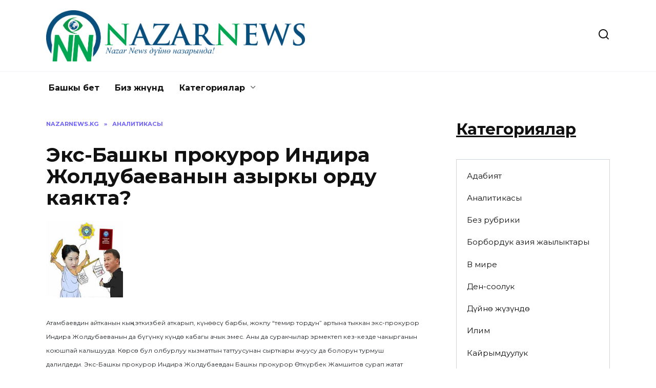

--- FILE ---
content_type: text/html; charset=UTF-8
request_url: https://nazarnews.kg/posts/eks-bashky-prokuror-indira-zholdubaevanyn-azyrky-ordu-kaiakta
body_size: 11826
content:
<!doctype html>
<html lang="ru-RU">
<head>
	<meta charset="UTF-8">
	<meta name="viewport" content="width=device-width, initial-scale=1">

	<meta name='robots' content='index, follow, max-image-preview:large, max-snippet:-1, max-video-preview:-1' />

	<!-- This site is optimized with the Yoast SEO plugin v26.4 - https://yoast.com/wordpress/plugins/seo/ -->
	<title>Экс-Башкы прокурор Индира Жолдубаеванын азыркы орду каякта? - Назар Новости</title>
	<meta name="description" content="NazarNews дүйнө назарында!" />
	<link rel="canonical" href="https://nazarnews.kg/posts/eks-bashky-prokuror-indira-zholdubaevanyn-azyrky-ordu-kaiakta" />
	<meta property="og:locale" content="ru_RU" />
	<meta property="og:type" content="article" />
	<meta property="og:title" content="Экс-Башкы прокурор Индира Жолдубаеванын азыркы орду каякта? - Назар Новости" />
	<meta property="og:description" content="NazarNews дүйнө назарында!" />
	<meta property="og:url" content="https://nazarnews.kg/posts/eks-bashky-prokuror-indira-zholdubaevanyn-azyrky-ordu-kaiakta" />
	<meta property="og:site_name" content="Назар Новости" />
	<meta property="article:published_time" content="2022-06-06T14:21:08+00:00" />
	<meta property="og:image" content="https://nazarnews.kg/wp-content/uploads/2022/06/NazarNews_269045891959893273396385463305378628517.jpg" />
	<meta property="og:image:width" content="250" />
	<meta property="og:image:height" content="250" />
	<meta property="og:image:type" content="image/jpeg" />
	<meta name="author" content="Admin" />
	<meta name="twitter:card" content="summary_large_image" />
	<meta name="twitter:label1" content="Написано автором" />
	<meta name="twitter:data1" content="Admin" />
	<script type="application/ld+json" class="yoast-schema-graph">{"@context":"https://schema.org","@graph":[{"@type":"WebPage","@id":"https://nazarnews.kg/posts/eks-bashky-prokuror-indira-zholdubaevanyn-azyrky-ordu-kaiakta","url":"https://nazarnews.kg/posts/eks-bashky-prokuror-indira-zholdubaevanyn-azyrky-ordu-kaiakta","name":"Экс-Башкы прокурор Индира Жолдубаеванын азыркы орду каякта? - Назар Новости","isPartOf":{"@id":"https://nazarnews.kg/#website"},"primaryImageOfPage":{"@id":"https://nazarnews.kg/posts/eks-bashky-prokuror-indira-zholdubaevanyn-azyrky-ordu-kaiakta#primaryimage"},"image":{"@id":"https://nazarnews.kg/posts/eks-bashky-prokuror-indira-zholdubaevanyn-azyrky-ordu-kaiakta#primaryimage"},"thumbnailUrl":"https://nazarnews.kg/wp-content/uploads/2022/06/NazarNews_269045891959893273396385463305378628517.jpg","datePublished":"2022-06-06T14:21:08+00:00","author":{"@id":"https://nazarnews.kg/#/schema/person/b03e76f1f5e05ef8276091c938225391"},"description":"NazarNews дүйнө назарында!","breadcrumb":{"@id":"https://nazarnews.kg/posts/eks-bashky-prokuror-indira-zholdubaevanyn-azyrky-ordu-kaiakta#breadcrumb"},"inLanguage":"ru-RU","potentialAction":[{"@type":"ReadAction","target":["https://nazarnews.kg/posts/eks-bashky-prokuror-indira-zholdubaevanyn-azyrky-ordu-kaiakta"]}]},{"@type":"ImageObject","inLanguage":"ru-RU","@id":"https://nazarnews.kg/posts/eks-bashky-prokuror-indira-zholdubaevanyn-azyrky-ordu-kaiakta#primaryimage","url":"https://nazarnews.kg/wp-content/uploads/2022/06/NazarNews_269045891959893273396385463305378628517.jpg","contentUrl":"https://nazarnews.kg/wp-content/uploads/2022/06/NazarNews_269045891959893273396385463305378628517.jpg","width":250,"height":250},{"@type":"BreadcrumbList","@id":"https://nazarnews.kg/posts/eks-bashky-prokuror-indira-zholdubaevanyn-azyrky-ordu-kaiakta#breadcrumb","itemListElement":[{"@type":"ListItem","position":1,"name":"nazarnews.kg","item":"https://nazarnews.kg/"},{"@type":"ListItem","position":2,"name":"Аналитикасы","item":"https://nazarnews.kg/posts/category/analitikasy"},{"@type":"ListItem","position":3,"name":"Экс-Башкы прокурор Индира Жолдубаеванын азыркы орду каякта?"}]},{"@type":"WebSite","@id":"https://nazarnews.kg/#website","url":"https://nazarnews.kg/","name":"Назар Новости","description":"","potentialAction":[{"@type":"SearchAction","target":{"@type":"EntryPoint","urlTemplate":"https://nazarnews.kg/?s={search_term_string}"},"query-input":{"@type":"PropertyValueSpecification","valueRequired":true,"valueName":"search_term_string"}}],"inLanguage":"ru-RU"},{"@type":"Person","@id":"https://nazarnews.kg/#/schema/person/b03e76f1f5e05ef8276091c938225391","name":"Admin","sameAs":["https://nazarnews.kg"]}]}</script>
	<!-- / Yoast SEO plugin. -->


<link rel='dns-prefetch' href='//fonts.googleapis.com' />
<link rel="alternate" title="oEmbed (JSON)" type="application/json+oembed" href="https://nazarnews.kg/wp-json/oembed/1.0/embed?url=https%3A%2F%2Fnazarnews.kg%2Fposts%2Feks-bashky-prokuror-indira-zholdubaevanyn-azyrky-ordu-kaiakta" />
<link rel="alternate" title="oEmbed (XML)" type="text/xml+oembed" href="https://nazarnews.kg/wp-json/oembed/1.0/embed?url=https%3A%2F%2Fnazarnews.kg%2Fposts%2Feks-bashky-prokuror-indira-zholdubaevanyn-azyrky-ordu-kaiakta&#038;format=xml" />
<style id='wp-img-auto-sizes-contain-inline-css' type='text/css'>
img:is([sizes=auto i],[sizes^="auto," i]){contain-intrinsic-size:3000px 1500px}
/*# sourceURL=wp-img-auto-sizes-contain-inline-css */
</style>
<style id='wp-emoji-styles-inline-css' type='text/css'>

	img.wp-smiley, img.emoji {
		display: inline !important;
		border: none !important;
		box-shadow: none !important;
		height: 1em !important;
		width: 1em !important;
		margin: 0 0.07em !important;
		vertical-align: -0.1em !important;
		background: none !important;
		padding: 0 !important;
	}
/*# sourceURL=wp-emoji-styles-inline-css */
</style>
<style id='wp-block-library-inline-css' type='text/css'>
:root{--wp-block-synced-color:#7a00df;--wp-block-synced-color--rgb:122,0,223;--wp-bound-block-color:var(--wp-block-synced-color);--wp-editor-canvas-background:#ddd;--wp-admin-theme-color:#007cba;--wp-admin-theme-color--rgb:0,124,186;--wp-admin-theme-color-darker-10:#006ba1;--wp-admin-theme-color-darker-10--rgb:0,107,160.5;--wp-admin-theme-color-darker-20:#005a87;--wp-admin-theme-color-darker-20--rgb:0,90,135;--wp-admin-border-width-focus:2px}@media (min-resolution:192dpi){:root{--wp-admin-border-width-focus:1.5px}}.wp-element-button{cursor:pointer}:root .has-very-light-gray-background-color{background-color:#eee}:root .has-very-dark-gray-background-color{background-color:#313131}:root .has-very-light-gray-color{color:#eee}:root .has-very-dark-gray-color{color:#313131}:root .has-vivid-green-cyan-to-vivid-cyan-blue-gradient-background{background:linear-gradient(135deg,#00d084,#0693e3)}:root .has-purple-crush-gradient-background{background:linear-gradient(135deg,#34e2e4,#4721fb 50%,#ab1dfe)}:root .has-hazy-dawn-gradient-background{background:linear-gradient(135deg,#faaca8,#dad0ec)}:root .has-subdued-olive-gradient-background{background:linear-gradient(135deg,#fafae1,#67a671)}:root .has-atomic-cream-gradient-background{background:linear-gradient(135deg,#fdd79a,#004a59)}:root .has-nightshade-gradient-background{background:linear-gradient(135deg,#330968,#31cdcf)}:root .has-midnight-gradient-background{background:linear-gradient(135deg,#020381,#2874fc)}:root{--wp--preset--font-size--normal:16px;--wp--preset--font-size--huge:42px}.has-regular-font-size{font-size:1em}.has-larger-font-size{font-size:2.625em}.has-normal-font-size{font-size:var(--wp--preset--font-size--normal)}.has-huge-font-size{font-size:var(--wp--preset--font-size--huge)}.has-text-align-center{text-align:center}.has-text-align-left{text-align:left}.has-text-align-right{text-align:right}.has-fit-text{white-space:nowrap!important}#end-resizable-editor-section{display:none}.aligncenter{clear:both}.items-justified-left{justify-content:flex-start}.items-justified-center{justify-content:center}.items-justified-right{justify-content:flex-end}.items-justified-space-between{justify-content:space-between}.screen-reader-text{border:0;clip-path:inset(50%);height:1px;margin:-1px;overflow:hidden;padding:0;position:absolute;width:1px;word-wrap:normal!important}.screen-reader-text:focus{background-color:#ddd;clip-path:none;color:#444;display:block;font-size:1em;height:auto;left:5px;line-height:normal;padding:15px 23px 14px;text-decoration:none;top:5px;width:auto;z-index:100000}html :where(.has-border-color){border-style:solid}html :where([style*=border-top-color]){border-top-style:solid}html :where([style*=border-right-color]){border-right-style:solid}html :where([style*=border-bottom-color]){border-bottom-style:solid}html :where([style*=border-left-color]){border-left-style:solid}html :where([style*=border-width]){border-style:solid}html :where([style*=border-top-width]){border-top-style:solid}html :where([style*=border-right-width]){border-right-style:solid}html :where([style*=border-bottom-width]){border-bottom-style:solid}html :where([style*=border-left-width]){border-left-style:solid}html :where(img[class*=wp-image-]){height:auto;max-width:100%}:where(figure){margin:0 0 1em}html :where(.is-position-sticky){--wp-admin--admin-bar--position-offset:var(--wp-admin--admin-bar--height,0px)}@media screen and (max-width:600px){html :where(.is-position-sticky){--wp-admin--admin-bar--position-offset:0px}}

/*# sourceURL=wp-block-library-inline-css */
</style><style id='wp-block-categories-inline-css' type='text/css'>
.wp-block-categories{box-sizing:border-box}.wp-block-categories.alignleft{margin-right:2em}.wp-block-categories.alignright{margin-left:2em}.wp-block-categories.wp-block-categories-dropdown.aligncenter{text-align:center}.wp-block-categories .wp-block-categories__label{display:block;width:100%}
/*# sourceURL=https://nazarnews.kg/wp-includes/blocks/categories/style.min.css */
</style>
<style id='wp-block-heading-inline-css' type='text/css'>
h1:where(.wp-block-heading).has-background,h2:where(.wp-block-heading).has-background,h3:where(.wp-block-heading).has-background,h4:where(.wp-block-heading).has-background,h5:where(.wp-block-heading).has-background,h6:where(.wp-block-heading).has-background{padding:1.25em 2.375em}h1.has-text-align-left[style*=writing-mode]:where([style*=vertical-lr]),h1.has-text-align-right[style*=writing-mode]:where([style*=vertical-rl]),h2.has-text-align-left[style*=writing-mode]:where([style*=vertical-lr]),h2.has-text-align-right[style*=writing-mode]:where([style*=vertical-rl]),h3.has-text-align-left[style*=writing-mode]:where([style*=vertical-lr]),h3.has-text-align-right[style*=writing-mode]:where([style*=vertical-rl]),h4.has-text-align-left[style*=writing-mode]:where([style*=vertical-lr]),h4.has-text-align-right[style*=writing-mode]:where([style*=vertical-rl]),h5.has-text-align-left[style*=writing-mode]:where([style*=vertical-lr]),h5.has-text-align-right[style*=writing-mode]:where([style*=vertical-rl]),h6.has-text-align-left[style*=writing-mode]:where([style*=vertical-lr]),h6.has-text-align-right[style*=writing-mode]:where([style*=vertical-rl]){rotate:180deg}
/*# sourceURL=https://nazarnews.kg/wp-includes/blocks/heading/style.min.css */
</style>
<style id='global-styles-inline-css' type='text/css'>
:root{--wp--preset--aspect-ratio--square: 1;--wp--preset--aspect-ratio--4-3: 4/3;--wp--preset--aspect-ratio--3-4: 3/4;--wp--preset--aspect-ratio--3-2: 3/2;--wp--preset--aspect-ratio--2-3: 2/3;--wp--preset--aspect-ratio--16-9: 16/9;--wp--preset--aspect-ratio--9-16: 9/16;--wp--preset--color--black: #000000;--wp--preset--color--cyan-bluish-gray: #abb8c3;--wp--preset--color--white: #ffffff;--wp--preset--color--pale-pink: #f78da7;--wp--preset--color--vivid-red: #cf2e2e;--wp--preset--color--luminous-vivid-orange: #ff6900;--wp--preset--color--luminous-vivid-amber: #fcb900;--wp--preset--color--light-green-cyan: #7bdcb5;--wp--preset--color--vivid-green-cyan: #00d084;--wp--preset--color--pale-cyan-blue: #8ed1fc;--wp--preset--color--vivid-cyan-blue: #0693e3;--wp--preset--color--vivid-purple: #9b51e0;--wp--preset--gradient--vivid-cyan-blue-to-vivid-purple: linear-gradient(135deg,rgb(6,147,227) 0%,rgb(155,81,224) 100%);--wp--preset--gradient--light-green-cyan-to-vivid-green-cyan: linear-gradient(135deg,rgb(122,220,180) 0%,rgb(0,208,130) 100%);--wp--preset--gradient--luminous-vivid-amber-to-luminous-vivid-orange: linear-gradient(135deg,rgb(252,185,0) 0%,rgb(255,105,0) 100%);--wp--preset--gradient--luminous-vivid-orange-to-vivid-red: linear-gradient(135deg,rgb(255,105,0) 0%,rgb(207,46,46) 100%);--wp--preset--gradient--very-light-gray-to-cyan-bluish-gray: linear-gradient(135deg,rgb(238,238,238) 0%,rgb(169,184,195) 100%);--wp--preset--gradient--cool-to-warm-spectrum: linear-gradient(135deg,rgb(74,234,220) 0%,rgb(151,120,209) 20%,rgb(207,42,186) 40%,rgb(238,44,130) 60%,rgb(251,105,98) 80%,rgb(254,248,76) 100%);--wp--preset--gradient--blush-light-purple: linear-gradient(135deg,rgb(255,206,236) 0%,rgb(152,150,240) 100%);--wp--preset--gradient--blush-bordeaux: linear-gradient(135deg,rgb(254,205,165) 0%,rgb(254,45,45) 50%,rgb(107,0,62) 100%);--wp--preset--gradient--luminous-dusk: linear-gradient(135deg,rgb(255,203,112) 0%,rgb(199,81,192) 50%,rgb(65,88,208) 100%);--wp--preset--gradient--pale-ocean: linear-gradient(135deg,rgb(255,245,203) 0%,rgb(182,227,212) 50%,rgb(51,167,181) 100%);--wp--preset--gradient--electric-grass: linear-gradient(135deg,rgb(202,248,128) 0%,rgb(113,206,126) 100%);--wp--preset--gradient--midnight: linear-gradient(135deg,rgb(2,3,129) 0%,rgb(40,116,252) 100%);--wp--preset--font-size--small: 19.5px;--wp--preset--font-size--medium: 20px;--wp--preset--font-size--large: 36.5px;--wp--preset--font-size--x-large: 42px;--wp--preset--font-size--normal: 22px;--wp--preset--font-size--huge: 49.5px;--wp--preset--spacing--20: 0.44rem;--wp--preset--spacing--30: 0.67rem;--wp--preset--spacing--40: 1rem;--wp--preset--spacing--50: 1.5rem;--wp--preset--spacing--60: 2.25rem;--wp--preset--spacing--70: 3.38rem;--wp--preset--spacing--80: 5.06rem;--wp--preset--shadow--natural: 6px 6px 9px rgba(0, 0, 0, 0.2);--wp--preset--shadow--deep: 12px 12px 50px rgba(0, 0, 0, 0.4);--wp--preset--shadow--sharp: 6px 6px 0px rgba(0, 0, 0, 0.2);--wp--preset--shadow--outlined: 6px 6px 0px -3px rgb(255, 255, 255), 6px 6px rgb(0, 0, 0);--wp--preset--shadow--crisp: 6px 6px 0px rgb(0, 0, 0);}:where(.is-layout-flex){gap: 0.5em;}:where(.is-layout-grid){gap: 0.5em;}body .is-layout-flex{display: flex;}.is-layout-flex{flex-wrap: wrap;align-items: center;}.is-layout-flex > :is(*, div){margin: 0;}body .is-layout-grid{display: grid;}.is-layout-grid > :is(*, div){margin: 0;}:where(.wp-block-columns.is-layout-flex){gap: 2em;}:where(.wp-block-columns.is-layout-grid){gap: 2em;}:where(.wp-block-post-template.is-layout-flex){gap: 1.25em;}:where(.wp-block-post-template.is-layout-grid){gap: 1.25em;}.has-black-color{color: var(--wp--preset--color--black) !important;}.has-cyan-bluish-gray-color{color: var(--wp--preset--color--cyan-bluish-gray) !important;}.has-white-color{color: var(--wp--preset--color--white) !important;}.has-pale-pink-color{color: var(--wp--preset--color--pale-pink) !important;}.has-vivid-red-color{color: var(--wp--preset--color--vivid-red) !important;}.has-luminous-vivid-orange-color{color: var(--wp--preset--color--luminous-vivid-orange) !important;}.has-luminous-vivid-amber-color{color: var(--wp--preset--color--luminous-vivid-amber) !important;}.has-light-green-cyan-color{color: var(--wp--preset--color--light-green-cyan) !important;}.has-vivid-green-cyan-color{color: var(--wp--preset--color--vivid-green-cyan) !important;}.has-pale-cyan-blue-color{color: var(--wp--preset--color--pale-cyan-blue) !important;}.has-vivid-cyan-blue-color{color: var(--wp--preset--color--vivid-cyan-blue) !important;}.has-vivid-purple-color{color: var(--wp--preset--color--vivid-purple) !important;}.has-black-background-color{background-color: var(--wp--preset--color--black) !important;}.has-cyan-bluish-gray-background-color{background-color: var(--wp--preset--color--cyan-bluish-gray) !important;}.has-white-background-color{background-color: var(--wp--preset--color--white) !important;}.has-pale-pink-background-color{background-color: var(--wp--preset--color--pale-pink) !important;}.has-vivid-red-background-color{background-color: var(--wp--preset--color--vivid-red) !important;}.has-luminous-vivid-orange-background-color{background-color: var(--wp--preset--color--luminous-vivid-orange) !important;}.has-luminous-vivid-amber-background-color{background-color: var(--wp--preset--color--luminous-vivid-amber) !important;}.has-light-green-cyan-background-color{background-color: var(--wp--preset--color--light-green-cyan) !important;}.has-vivid-green-cyan-background-color{background-color: var(--wp--preset--color--vivid-green-cyan) !important;}.has-pale-cyan-blue-background-color{background-color: var(--wp--preset--color--pale-cyan-blue) !important;}.has-vivid-cyan-blue-background-color{background-color: var(--wp--preset--color--vivid-cyan-blue) !important;}.has-vivid-purple-background-color{background-color: var(--wp--preset--color--vivid-purple) !important;}.has-black-border-color{border-color: var(--wp--preset--color--black) !important;}.has-cyan-bluish-gray-border-color{border-color: var(--wp--preset--color--cyan-bluish-gray) !important;}.has-white-border-color{border-color: var(--wp--preset--color--white) !important;}.has-pale-pink-border-color{border-color: var(--wp--preset--color--pale-pink) !important;}.has-vivid-red-border-color{border-color: var(--wp--preset--color--vivid-red) !important;}.has-luminous-vivid-orange-border-color{border-color: var(--wp--preset--color--luminous-vivid-orange) !important;}.has-luminous-vivid-amber-border-color{border-color: var(--wp--preset--color--luminous-vivid-amber) !important;}.has-light-green-cyan-border-color{border-color: var(--wp--preset--color--light-green-cyan) !important;}.has-vivid-green-cyan-border-color{border-color: var(--wp--preset--color--vivid-green-cyan) !important;}.has-pale-cyan-blue-border-color{border-color: var(--wp--preset--color--pale-cyan-blue) !important;}.has-vivid-cyan-blue-border-color{border-color: var(--wp--preset--color--vivid-cyan-blue) !important;}.has-vivid-purple-border-color{border-color: var(--wp--preset--color--vivid-purple) !important;}.has-vivid-cyan-blue-to-vivid-purple-gradient-background{background: var(--wp--preset--gradient--vivid-cyan-blue-to-vivid-purple) !important;}.has-light-green-cyan-to-vivid-green-cyan-gradient-background{background: var(--wp--preset--gradient--light-green-cyan-to-vivid-green-cyan) !important;}.has-luminous-vivid-amber-to-luminous-vivid-orange-gradient-background{background: var(--wp--preset--gradient--luminous-vivid-amber-to-luminous-vivid-orange) !important;}.has-luminous-vivid-orange-to-vivid-red-gradient-background{background: var(--wp--preset--gradient--luminous-vivid-orange-to-vivid-red) !important;}.has-very-light-gray-to-cyan-bluish-gray-gradient-background{background: var(--wp--preset--gradient--very-light-gray-to-cyan-bluish-gray) !important;}.has-cool-to-warm-spectrum-gradient-background{background: var(--wp--preset--gradient--cool-to-warm-spectrum) !important;}.has-blush-light-purple-gradient-background{background: var(--wp--preset--gradient--blush-light-purple) !important;}.has-blush-bordeaux-gradient-background{background: var(--wp--preset--gradient--blush-bordeaux) !important;}.has-luminous-dusk-gradient-background{background: var(--wp--preset--gradient--luminous-dusk) !important;}.has-pale-ocean-gradient-background{background: var(--wp--preset--gradient--pale-ocean) !important;}.has-electric-grass-gradient-background{background: var(--wp--preset--gradient--electric-grass) !important;}.has-midnight-gradient-background{background: var(--wp--preset--gradient--midnight) !important;}.has-small-font-size{font-size: var(--wp--preset--font-size--small) !important;}.has-medium-font-size{font-size: var(--wp--preset--font-size--medium) !important;}.has-large-font-size{font-size: var(--wp--preset--font-size--large) !important;}.has-x-large-font-size{font-size: var(--wp--preset--font-size--x-large) !important;}
/*# sourceURL=global-styles-inline-css */
</style>

<style id='classic-theme-styles-inline-css' type='text/css'>
/*! This file is auto-generated */
.wp-block-button__link{color:#fff;background-color:#32373c;border-radius:9999px;box-shadow:none;text-decoration:none;padding:calc(.667em + 2px) calc(1.333em + 2px);font-size:1.125em}.wp-block-file__button{background:#32373c;color:#fff;text-decoration:none}
/*# sourceURL=/wp-includes/css/classic-themes.min.css */
</style>
<link rel='stylesheet' id='google-fonts-css' href='https://fonts.googleapis.com/css?family=Montserrat%3A400%2C400i%2C700&#038;subset=cyrillic&#038;display=swap&#038;ver=6.9'  media='all' />
<link rel='stylesheet' id='reboot-style-css' href='https://nazarnews.kg/wp-content/themes/reboot/assets/css/style.min.css?ver=1.4.8'  media='all' />
<script type="text/javascript" src="https://nazarnews.kg/wp-includes/js/jquery/jquery.min.js?ver=3.7.1" id="jquery-core-js"></script>
<script type="text/javascript" src="https://nazarnews.kg/wp-includes/js/jquery/jquery-migrate.min.js?ver=3.4.1" id="jquery-migrate-js"></script>
<link rel="https://api.w.org/" href="https://nazarnews.kg/wp-json/" /><link rel="alternate" title="JSON" type="application/json" href="https://nazarnews.kg/wp-json/wp/v2/posts/336" /><link rel="EditURI" type="application/rsd+xml" title="RSD" href="https://nazarnews.kg/xmlrpc.php?rsd" />
<meta name="generator" content="WordPress 6.9" />
<link rel='shortlink' href='https://nazarnews.kg/?p=336' />
<link rel="preload" href="https://nazarnews.kg/wp-content/themes/reboot/assets/fonts/wpshop-core.ttf" as="font" crossorigin><link rel="prefetch" href="https://nazarnews.kg/wp-content/uploads/2022/06/NazarNews_269045891959893273396385463305378628517.jpg" as="image" crossorigin>    </head>

<body class="wp-singular post-template-default single single-post postid-336 single-format-standard wp-embed-responsive wp-theme-reboot sidebar-right">



<div id="page" class="site">
    <a class="skip-link screen-reader-text" href="#content">Перейти к содержанию</a>

    <div class="search-screen-overlay js-search-screen-overlay"></div>
    <div class="search-screen js-search-screen">
        
<form role="search" method="get" class="search-form" action="https://nazarnews.kg/">
    <label>
        <span class="screen-reader-text">Search for:</span>
        <input type="search" class="search-field" placeholder="Поиск…" value="" name="s">
    </label>
    <button type="submit" class="search-submit"></button>
</form>    </div>

    

<header id="masthead" class="site-header full" itemscope itemtype="http://schema.org/WPHeader">
    <div class="site-header-inner fixed">

        <div class="humburger js-humburger"><span></span><span></span><span></span></div>

        
<div class="site-branding">

    <div class="site-logotype"><a href="https://nazarnews.kg/"><img src="https://nazarnews.kg/wp-content/uploads/2022/06/nazar_news_logo.png" width="4673" height="925" alt="Назар Новости"></a></div></div><!-- .site-branding -->                <div class="header-search">
                    <span class="search-icon js-search-icon"></span>
                </div>
            
    </div>
</header><!-- #masthead -->


    
    
    <nav id="site-navigation" class="main-navigation fixed" itemscope itemtype="http://schema.org/SiteNavigationElement">
        <div class="main-navigation-inner full">
            <div class="menu-mainmenu-container"><ul id="header_menu" class="menu"><li id="menu-item-33" class="menu-item menu-item-type-custom menu-item-object-custom menu-item-33"><a href="/">Башкы бет</a></li>
<li id="menu-item-1086" class="menu-item menu-item-type-post_type menu-item-object-page menu-item-1086"><a href="https://nazarnews.kg/about">Биз жөнүндө</a></li>
<li id="menu-item-1104" class="menu-item menu-item-type-taxonomy menu-item-object-category menu-item-has-children menu-item-1104"><a href="https://nazarnews.kg/posts/category/news">Категориялар</a>
<ul class="sub-menu">
	<li id="menu-item-1088" class="menu-item menu-item-type-taxonomy menu-item-object-category menu-item-1088"><a href="https://nazarnews.kg/posts/category/adabiiat">Адабият</a></li>
	<li id="menu-item-1089" class="menu-item menu-item-type-taxonomy menu-item-object-category current-post-ancestor current-menu-parent current-post-parent menu-item-1089"><a href="https://nazarnews.kg/posts/category/analitikasy">Аналитикасы</a></li>
	<li id="menu-item-1091" class="menu-item menu-item-type-taxonomy menu-item-object-category menu-item-1091"><a href="https://nazarnews.kg/posts/category/borborduk-aziia-zhanylyktary">Борбордук азия жаңылыктары</a></li>
	<li id="menu-item-1092" class="menu-item menu-item-type-taxonomy menu-item-object-category menu-item-1092"><a href="https://nazarnews.kg/posts/category/v-mire">В мире</a></li>
	<li id="menu-item-1093" class="menu-item menu-item-type-taxonomy menu-item-object-category menu-item-1093"><a href="https://nazarnews.kg/posts/category/den-sooluk">Ден-соолук</a></li>
	<li id="menu-item-1094" class="menu-item menu-item-type-taxonomy menu-item-object-category menu-item-1094"><a href="https://nazarnews.kg/posts/category/duino-zhuzundo">Дүйнө жүзүндө</a></li>
	<li id="menu-item-1095" class="menu-item menu-item-type-taxonomy menu-item-object-category menu-item-1095"><a href="https://nazarnews.kg/posts/category/ilim">Илим</a></li>
	<li id="menu-item-1096" class="menu-item menu-item-type-taxonomy menu-item-object-category menu-item-1096"><a href="https://nazarnews.kg/posts/category/kairymduuluk">Кайрымдуулук</a></li>
	<li id="menu-item-1097" class="menu-item menu-item-type-taxonomy menu-item-object-category menu-item-1097"><a href="https://nazarnews.kg/posts/category/koom">Коом</a></li>
	<li id="menu-item-1098" class="menu-item menu-item-type-taxonomy menu-item-object-category menu-item-1098"><a href="https://nazarnews.kg/posts/category/kochuruu">Көчүрүү</a></li>
	<li id="menu-item-1099" class="menu-item menu-item-type-taxonomy menu-item-object-category menu-item-1099"><a href="https://nazarnews.kg/posts/category/kuttuktoolor">Куттуктоолор</a></li>
	<li id="menu-item-1100" class="menu-item menu-item-type-taxonomy menu-item-object-category menu-item-1100"><a href="https://nazarnews.kg/posts/category/kylmysh-zhana-kyrsyk">Кылмыш жана кырсык</a></li>
	<li id="menu-item-1101" class="menu-item menu-item-type-taxonomy menu-item-object-category menu-item-1101"><a href="https://nazarnews.kg/posts/category/kyska-nuska">Кыска-нуска</a></li>
	<li id="menu-item-1102" class="menu-item menu-item-type-taxonomy menu-item-object-category menu-item-1102"><a href="https://nazarnews.kg/posts/category/madaniiat">Маданият</a></li>
	<li id="menu-item-1103" class="menu-item menu-item-type-taxonomy menu-item-object-category menu-item-1103"><a href="https://nazarnews.kg/posts/category/maek">Маек</a></li>
	<li id="menu-item-1105" class="menu-item menu-item-type-taxonomy menu-item-object-category menu-item-1105"><a href="https://nazarnews.kg/posts/category/obshchestvo">Общество</a></li>
	<li id="menu-item-1106" class="menu-item menu-item-type-taxonomy menu-item-object-category menu-item-1106"><a href="https://nazarnews.kg/posts/category/politika">Политика</a></li>
	<li id="menu-item-1107" class="menu-item menu-item-type-taxonomy menu-item-object-category menu-item-1107"><a href="https://nazarnews.kg/posts/category/rasmii-kabarlar">Расмий кабарлар</a></li>
	<li id="menu-item-1108" class="menu-item menu-item-type-taxonomy menu-item-object-category menu-item-1108"><a href="https://nazarnews.kg/posts/category/redaktsiianyn-tandoosu">Редакциянын тандоосу</a></li>
	<li id="menu-item-1109" class="menu-item menu-item-type-taxonomy menu-item-object-category menu-item-1109"><a href="https://nazarnews.kg/posts/category/sport-gxtaj">Спорт</a></li>
	<li id="menu-item-1110" class="menu-item menu-item-type-taxonomy menu-item-object-category menu-item-1110"><a href="https://nazarnews.kg/posts/category/turmush-yhwnv">Турмуш</a></li>
	<li id="menu-item-1111" class="menu-item menu-item-type-taxonomy menu-item-object-category menu-item-1111"><a href="https://nazarnews.kg/posts/category/uurdalgan-yrlar-zhe-plagiat-yrchylar-bputw">Уурдалган ырлар же плагиат ырчылар</a></li>
	<li id="menu-item-1112" class="menu-item menu-item-type-taxonomy menu-item-object-category menu-item-1112"><a href="https://nazarnews.kg/posts/category/ekonomika-ocqbq">Экономика</a></li>
	<li id="menu-item-1113" class="menu-item menu-item-type-taxonomy menu-item-object-category menu-item-1113"><a href="https://nazarnews.kg/posts/category/el-pikir-krjdw">Эл пикир</a></li>
	<li id="menu-item-1114" class="menu-item menu-item-type-taxonomy menu-item-object-category menu-item-1114"><a href="https://nazarnews.kg/posts/category/eldik-tasma-yvror">Элдик тасма</a></li>
</ul>
</li>
</ul></div>        </div>
    </nav><!-- #site-navigation -->

    

    <div class="mobile-menu-placeholder js-mobile-menu-placeholder"></div>
    
	
    <div id="content" class="site-content fixed">

        
        <div class="site-content-inner">
    
        
        <div id="primary" class="content-area" itemscope itemtype="http://schema.org/Article">
            <main id="main" class="site-main article-card">

                
<article id="post-336" class="article-post post-336 post type-post status-publish format-standard has-post-thumbnail  category-analitikasy">

    
        <div class="breadcrumb" itemscope itemtype="http://schema.org/BreadcrumbList"><span class="breadcrumb-item" itemprop="itemListElement" itemscope itemtype="http://schema.org/ListItem"><a href="https://nazarnews.kg/" itemprop="item"><span itemprop="name">nazarnews.kg</span></a><meta itemprop="position" content="0"></span> <span class="breadcrumb-separator">»</span> <span class="breadcrumb-item" itemprop="itemListElement" itemscope itemtype="http://schema.org/ListItem"><a href="https://nazarnews.kg/posts/category/analitikasy" itemprop="item"><span itemprop="name">Аналитикасы</span></a><meta itemprop="position" content="1"></span></div>
                                <h1 class="entry-title" itemprop="headline">Экс-Башкы прокурор Индира Жолдубаеванын азыркы орду каякта?</h1>
                    
        
        
    
    
    
    <div class="entry-content" itemprop="articleBody">
        <p class="imgblock"><span itemprop="image" itemscope itemtype="https://schema.org/ImageObject"><img itemprop="url image" decoding="async" width="150" height="150" alt="Экс-Башкы прокурор Индира Жолдубаеванын азыркы орду каякта?" src="/imagefit/resize/250x250,c//media/news_images/2020/02/14/NazarNews_269045891959893273396385463305378628517.jpg" id="post_image" class="img-thumbnail" onerror="this.src='/static/app/images/general/bg.jpg'" ><meta itemprop="width" content="150"><meta itemprop="height" content="150"></span></p>
<p class="a"><span style="font-size:12px;"><span style="line-height:120%"><span style="font-family:&quot;Minion Pro&quot;,serif"><span style="color:black"><span lang="KY"><span style="line-height:120%"><span style="font-family:&quot;Montserrat&quot;,serif"><span style="color:#212529">Атамбаевдин айтканын кыңк эткизбей аткарып, күнөөсү барбы, жокпу “темир тордун” артына тыккан экс-прокурор Индира Жолдубаеванын да бүгүнкү күндө кабагы ачык эмес.</span> </span></span></span><span style="line-height:120%"><span style="font-family:&quot;Montserrat&quot;,serif"><span style="color:#212529">Аны да суракчылар эрмектеп кез-кезде чакырганын коюшпай калышууда. Көрсө бул олбурлуу кызматтын таттуусунан сырткары ачуусу да болорун турмуш далилдеди.</span></span></span><span lang="KY"><span style="line-height:120%"><span style="font-family:&quot;Montserrat&quot;,serif"><span style="color:#212529"> Экс-Башкы прокурор Индира Жолдубаевдан Башкы прокурор Өткүрбек Жамшитов сурап жатат имиш:</span></span></span></span></span></span></span></span></p>
<p class="a"><span style="font-size:12px;"><span style="line-height:120%"><span style="font-family:&quot;Minion Pro&quot;,serif"><span style="color:black"><span lang="KY"><span style="line-height:120%"><span style="font-family:&quot;Montserrat&quot;,serif"><span style="color:#212529">&#8212; Күйөөгө качан тийесиң? –деп.</span></span></span></span></span></span></span></span></p>
<p class="a"><span style="font-size:12px;"><span style="line-height:120%"><span style="font-family:&quot;Minion Pro&quot;,serif"><span style="color:black"><span lang="KY"><span style="line-height:120%"><span style="font-family:&quot;Montserrat&quot;,serif"><span style="color:#212529">&#8212; Бүгүн кеч болуп калды, эртең.-дейт имиш.</span></span></span></span></span></span></span></span></p>
<p style="margin-bottom:11px"><span style="font-size:12px;"><span style="line-height:107%"><span style="font-family:Calibri,sans-serif"><b><span lang="KZ"><span style="line-height:107%">Азизбек КЕЛДИБЕКОВ, NazarNews.kg</span> </span></b></span></span></span></p>
<!-- toc empty -->    </div><!-- .entry-content -->

</article>













    <meta itemprop="author" content="Admin">
<meta itemscope itemprop="mainEntityOfPage" itemType="https://schema.org/WebPage" itemid="https://nazarnews.kg/posts/eks-bashky-prokuror-indira-zholdubaevanyn-azyrky-ordu-kaiakta" content="Экс-Башкы прокурор Индира Жолдубаеванын азыркы орду каякта?">
    <meta itemprop="dateModified" content="2022-06-06">
    <meta itemprop="datePublished" content="2022-06-06T14:21:08+03:00">
<div itemprop="publisher" itemscope itemtype="https://schema.org/Organization" style="display: none;"><div itemprop="logo" itemscope itemtype="https://schema.org/ImageObject"><img itemprop="url image" src="https://nazarnews.kg/wp-content/uploads/2022/06/nazar_news_logo.png" alt="Назар Новости"></div><meta itemprop="name" content="Назар Новости"><meta itemprop="telephone" content="Назар Новости"><meta itemprop="address" content="https://nazarnews.kg"></div>
            </main><!-- #main -->
        </div><!-- #primary -->

        
<aside id="secondary" class="widget-area" itemscope itemtype="http://schema.org/WPSideBar">
    <div class="sticky-sidebar js-sticky-sidebar">

        
        <div id="block-7" class="widget widget_block">
<h2 class="wp-block-heading"><a href="https://web.archive.org/web/20200217171433/https://nazarnews.kg/posts/category/adabiiat">Категориялар</a></h2>
</div><div id="block-8" class="widget widget_block widget_categories"><ul class="wp-block-categories-list wp-block-categories">	<li class="cat-item cat-item-6"><a href="https://nazarnews.kg/posts/category/adabiiat">Адабият</a>
</li>
	<li class="cat-item cat-item-8"><a href="https://nazarnews.kg/posts/category/analitikasy">Аналитикасы</a>
</li>
	<li class="cat-item cat-item-1"><a href="https://nazarnews.kg/posts/category/%d0%b1%d0%b5%d0%b7-%d1%80%d1%83%d0%b1%d1%80%d0%b8%d0%ba%d0%b8">Без рубрики</a>
</li>
	<li class="cat-item cat-item-9"><a href="https://nazarnews.kg/posts/category/borborduk-aziia-zhanylyktary">Борбордук азия жаңылыктары</a>
</li>
	<li class="cat-item cat-item-30"><a href="https://nazarnews.kg/posts/category/v-mire">В мире</a>
</li>
	<li class="cat-item cat-item-10"><a href="https://nazarnews.kg/posts/category/den-sooluk">Ден-соолук</a>
</li>
	<li class="cat-item cat-item-11"><a href="https://nazarnews.kg/posts/category/duino-zhuzundo">Дүйнө жүзүндө</a>
</li>
	<li class="cat-item cat-item-15"><a href="https://nazarnews.kg/posts/category/ilim">Илим</a>
</li>
	<li class="cat-item cat-item-16"><a href="https://nazarnews.kg/posts/category/kairymduuluk">Кайрымдуулук</a>
</li>
	<li class="cat-item cat-item-18"><a href="https://nazarnews.kg/posts/category/koom">Коом</a>
</li>
	<li class="cat-item cat-item-19"><a href="https://nazarnews.kg/posts/category/kuttuktoolor">Куттуктоолор</a>
</li>
	<li class="cat-item cat-item-20"><a href="https://nazarnews.kg/posts/category/kylmysh-zhana-kyrsyk">Кылмыш жана кырсык</a>
</li>
	<li class="cat-item cat-item-21"><a href="https://nazarnews.kg/posts/category/kyska-nuska">Кыска-нуска</a>
</li>
	<li class="cat-item cat-item-22"><a href="https://nazarnews.kg/posts/category/madaniiat">Маданият</a>
</li>
	<li class="cat-item cat-item-23"><a href="https://nazarnews.kg/posts/category/maek">Маек</a>
</li>
	<li class="cat-item cat-item-3"><a href="https://nazarnews.kg/posts/category/news">Новости</a>
</li>
	<li class="cat-item cat-item-24"><a href="https://nazarnews.kg/posts/category/obshchestvo">Общество</a>
</li>
	<li class="cat-item cat-item-25"><a href="https://nazarnews.kg/posts/category/politika">Политика</a>
</li>
	<li class="cat-item cat-item-26"><a href="https://nazarnews.kg/posts/category/rasmii-kabarlar">Расмий кабарлар</a>
</li>
	<li class="cat-item cat-item-27"><a href="https://nazarnews.kg/posts/category/redaktsiianyn-tandoosu">Редакциянын тандоосу</a>
</li>
	<li class="cat-item cat-item-7"><a href="https://nazarnews.kg/posts/category/sport-gxtaj">Спорт</a>
</li>
	<li class="cat-item cat-item-28"><a href="https://nazarnews.kg/posts/category/turmush-yhwnv">Турмуш</a>
</li>
	<li class="cat-item cat-item-29"><a href="https://nazarnews.kg/posts/category/uurdalgan-yrlar-zhe-plagiat-yrchylar-bputw">Уурдалган ырлар же плагиат ырчылар</a>
</li>
	<li class="cat-item cat-item-12"><a href="https://nazarnews.kg/posts/category/ekonomika-ocqbq">Экономика</a>
</li>
	<li class="cat-item cat-item-14"><a href="https://nazarnews.kg/posts/category/el-pikir-krjdw">Эл пикир</a>
</li>
	<li class="cat-item cat-item-13"><a href="https://nazarnews.kg/posts/category/eldik-tasma-yvror">Элдик тасма</a>
</li>
</ul></div>
        
    </div>
</aside><!-- #secondary -->

    
    <div id="related-posts" class="related-posts fixed"><div class="related-posts__header">Другие новости</div><div class="post-cards post-cards--vertical">
<div class="post-card post-card--related">
    <div class="post-card__thumbnail"><a href="https://nazarnews.kg/posts/zholgo-zhuruu-narkyn-8-somdon-20-somgo-kotorgusu-kelgen-chinishter-chykty-alardyn-tyianagy-kandai"><img width="250" height="220" src="https://nazarnews.kg/wp-content/uploads/2022/06/NazarNews_170088910499552084494936518989232515969-250x220.jpg" class="attachment-reboot_small size-reboot_small wp-post-image" alt="" decoding="async" loading="lazy" /></a></div><div class="post-card__title"><a href="https://nazarnews.kg/posts/zholgo-zhuruu-narkyn-8-somdon-20-somgo-kotorgusu-kelgen-chinishter-chykty-alardyn-tyianagy-kandai">Жолго жүрүү наркын 8 сомдон 20 сомго көтөргүсү келген “чиништер” чыкты, алардын тыянагы кандай?</a></div><div class="post-card__description">Калайык-калкты коркунучка салган, эң эле мүшкүл нерсе</div>
</div>

<div class="post-card post-card--related">
    <div class="post-card__thumbnail"><a href="https://nazarnews.kg/posts/zhenish-razakov-zhenilbeit-razakov-zhenish-zhenishtin-ustundo-bolot"><img width="250" height="220" src="https://nazarnews.kg/wp-content/uploads/2022/06/NazarNews_91457878148122362296214186340340692056-250x220.jpg" class="attachment-reboot_small size-reboot_small wp-post-image" alt="" decoding="async" loading="lazy" /></a></div><div class="post-card__title"><a href="https://nazarnews.kg/posts/zhenish-razakov-zhenilbeit-razakov-zhenish-zhenishtin-ustundo-bolot">Жеңиш Разаков жеңилбейт, Разаков Жеңиш жеңиштин үстүндө болот</a></div><div class="post-card__description">Баткенден өсүп чоңойгон Жеңиш Разаков, өз жумушун кылдаат</div>
</div>

<div class="post-card post-card--related">
    <div class="post-card__thumbnail"><a href="https://nazarnews.kg/posts/kyrgyzstanda-bardyk-ishterdi-para-chechchu-boldu"><img width="250" height="220" src="https://nazarnews.kg/wp-content/uploads/2022/06/NazarNews_56926964679787339434975026801773459363-250x220.jpg" class="attachment-reboot_small size-reboot_small wp-post-image" alt="" decoding="async" loading="lazy" /></a></div><div class="post-card__title"><a href="https://nazarnews.kg/posts/kyrgyzstanda-bardyk-ishterdi-para-chechchu-boldu">Кыргызстанда бардык иштерди пара чеччү болду</a></div><div class="post-card__description">“Дөөлөт- тоголок, мээнет &#8212; жалпак” деп койот.</div>
</div>

<div class="post-card post-card--related">
    <div class="post-card__thumbnail"><a href="https://nazarnews.kg/posts/kyrgyzga-tamany-korungon-oilordon"><img width="250" height="220" src="https://nazarnews.kg/wp-content/uploads/2022/06/NazarNews_184876306883134095687806675124845657206-250x220.jpg" class="attachment-reboot_small size-reboot_small wp-post-image" alt="" decoding="async" loading="lazy" /></a></div><div class="post-card__title"><a href="https://nazarnews.kg/posts/kyrgyzga-tamany-korungon-oilordon">Кыргызга “таманы көрүнгөн” ойлордон</a></div><div class="post-card__description">“Дүйнө алдыга баратат” деди. Ооба, — дедим мен, — ал</div>
</div>

<div class="post-card post-card--related">
    <div class="post-card__thumbnail"><a href="https://nazarnews.kg/posts/shailoo-aldynda-kopolokko-ailangan-deputattar-shailanar-menen-mite-kurtka-ailanyshat"><img width="250" height="220" src="https://nazarnews.kg/wp-content/uploads/2022/06/NazarNews_316557542497943319866063105216996209243-250x220.jpg" class="attachment-reboot_small size-reboot_small wp-post-image" alt="" decoding="async" loading="lazy" /></a></div><div class="post-card__title"><a href="https://nazarnews.kg/posts/shailoo-aldynda-kopolokko-ailangan-deputattar-shailanar-menen-mite-kurtka-ailanyshat">Шайлоо алдында көпөлөккө айланган депутаттар, шайланар менен мите-куртка айланышат</a></div><div class="post-card__description">23 Митебек деген депутат, Мите-курт сымал жеп келген.</div>
</div>

<div class="post-card post-card--related">
    <div class="post-card__thumbnail"><a href="https://nazarnews.kg/posts/sdpk-respublika-ata-zhurt-kyrgyzstan-onuguu-kyrgyzstandyn-elektoraty-tekebaev-uchun-dobush-berebi"><img width="250" height="220" src="https://nazarnews.kg/wp-content/uploads/2022/06/NazarNews_145001168846405917900028680392236788000-250x220.jpg" class="attachment-reboot_small size-reboot_small wp-post-image" alt="" decoding="async" loading="lazy" /></a></div><div class="post-card__title"><a href="https://nazarnews.kg/posts/sdpk-respublika-ata-zhurt-kyrgyzstan-onuguu-kyrgyzstandyn-elektoraty-tekebaev-uchun-dobush-berebi">СДПК, “Республика –Ата-Журт”, “Кыргызстан”, “Өнүгүү-Кыргызстандын” электораты Текебаев үчүн добуш береби?</a></div><div class="post-card__description">-Алмазбек Атамбаев Кой-Таштагы кылган иштери боюнча</div>
</div>

<div class="post-card post-card--related">
    <div class="post-card__thumbnail"><a href="https://nazarnews.kg/posts/partiialar-parlamenttik-shailoonu-kozdoi-kaikyp-uchushat-fevral-reitingi"><img width="250" height="220" src="https://nazarnews.kg/wp-content/uploads/2022/06/NazarNews_253651223371359139077724323679903520035-250x220.jpg" class="attachment-reboot_small size-reboot_small wp-post-image" alt="" decoding="async" loading="lazy" /></a></div><div class="post-card__title"><a href="https://nazarnews.kg/posts/partiialar-parlamenttik-shailoonu-kozdoi-kaikyp-uchushat-fevral-reitingi">Партиялар парламенттик шайлоону көздөй кайкып учушат &#8212; Февраль рейтинги</a></div><div class="post-card__description">«5» деген баага татыктуу “отличник” партиялар: &#171;</div>
</div>

<div class="post-card post-card--related">
    <div class="post-card__thumbnail"><a href="https://nazarnews.kg/posts/parlamenttik-shailoogo-abylgaziev-bash-bolup-attanyshkany-turat"><img width="250" height="220" src="https://nazarnews.kg/wp-content/uploads/2022/06/NazarNews_73771885856304814086524551515473920744-250x220.jpg" class="attachment-reboot_small size-reboot_small wp-post-image" alt="" decoding="async" loading="lazy" /></a></div><div class="post-card__title"><a href="https://nazarnews.kg/posts/parlamenttik-shailoogo-abylgaziev-bash-bolup-attanyshkany-turat">Парламенттик шайлоого Абылгазиев баш болуп аттанышканы турат</a></div><div class="post-card__description">Абылгазиев өкмөт башчылыгын тапшырып коюп парламенттик</div>
</div>
</div></div>

</div><!--.site-content-inner-->


</div><!--.site-content-->





<div class="site-footer-container ">

    

    <footer id="colophon" class="site-footer site-footer--style-gray full">
        <div class="site-footer-inner fixed">

            
            
<div class="footer-bottom">
    <div class="footer-info">
        © 2026 Назар Новости
	        </div>

    </div>
        </div>
    </footer><!--.site-footer-->
</div>


    <button type="button" class="scrolltop js-scrolltop"></button>

</div><!-- #page -->

<script type="speculationrules">
{"prefetch":[{"source":"document","where":{"and":[{"href_matches":"/*"},{"not":{"href_matches":["/wp-*.php","/wp-admin/*","/wp-content/uploads/*","/wp-content/*","/wp-content/plugins/*","/wp-content/themes/reboot/*","/*\\?(.+)"]}},{"not":{"selector_matches":"a[rel~=\"nofollow\"]"}},{"not":{"selector_matches":".no-prefetch, .no-prefetch a"}}]},"eagerness":"conservative"}]}
</script>
<script type="text/javascript" id="reboot-scripts-js-extra">
/* <![CDATA[ */
var settings_array = {"rating_text_average":"\u0441\u0440\u0435\u0434\u043d\u0435\u0435","rating_text_from":"\u0438\u0437","lightbox_display":"1","sidebar_fixed":"1"};
var wps_ajax = {"url":"https://nazarnews.kg/wp-admin/admin-ajax.php","nonce":"0ec2ee642e"};
//# sourceURL=reboot-scripts-js-extra
/* ]]> */
</script>
<script type="text/javascript" src="https://nazarnews.kg/wp-content/themes/reboot/assets/js/scripts.min.js?ver=1.4.8" id="reboot-scripts-js"></script>
<script id="wp-emoji-settings" type="application/json">
{"baseUrl":"https://s.w.org/images/core/emoji/17.0.2/72x72/","ext":".png","svgUrl":"https://s.w.org/images/core/emoji/17.0.2/svg/","svgExt":".svg","source":{"concatemoji":"https://nazarnews.kg/wp-includes/js/wp-emoji-release.min.js?ver=6.9"}}
</script>
<script type="module">
/* <![CDATA[ */
/*! This file is auto-generated */
const a=JSON.parse(document.getElementById("wp-emoji-settings").textContent),o=(window._wpemojiSettings=a,"wpEmojiSettingsSupports"),s=["flag","emoji"];function i(e){try{var t={supportTests:e,timestamp:(new Date).valueOf()};sessionStorage.setItem(o,JSON.stringify(t))}catch(e){}}function c(e,t,n){e.clearRect(0,0,e.canvas.width,e.canvas.height),e.fillText(t,0,0);t=new Uint32Array(e.getImageData(0,0,e.canvas.width,e.canvas.height).data);e.clearRect(0,0,e.canvas.width,e.canvas.height),e.fillText(n,0,0);const a=new Uint32Array(e.getImageData(0,0,e.canvas.width,e.canvas.height).data);return t.every((e,t)=>e===a[t])}function p(e,t){e.clearRect(0,0,e.canvas.width,e.canvas.height),e.fillText(t,0,0);var n=e.getImageData(16,16,1,1);for(let e=0;e<n.data.length;e++)if(0!==n.data[e])return!1;return!0}function u(e,t,n,a){switch(t){case"flag":return n(e,"\ud83c\udff3\ufe0f\u200d\u26a7\ufe0f","\ud83c\udff3\ufe0f\u200b\u26a7\ufe0f")?!1:!n(e,"\ud83c\udde8\ud83c\uddf6","\ud83c\udde8\u200b\ud83c\uddf6")&&!n(e,"\ud83c\udff4\udb40\udc67\udb40\udc62\udb40\udc65\udb40\udc6e\udb40\udc67\udb40\udc7f","\ud83c\udff4\u200b\udb40\udc67\u200b\udb40\udc62\u200b\udb40\udc65\u200b\udb40\udc6e\u200b\udb40\udc67\u200b\udb40\udc7f");case"emoji":return!a(e,"\ud83e\u1fac8")}return!1}function f(e,t,n,a){let r;const o=(r="undefined"!=typeof WorkerGlobalScope&&self instanceof WorkerGlobalScope?new OffscreenCanvas(300,150):document.createElement("canvas")).getContext("2d",{willReadFrequently:!0}),s=(o.textBaseline="top",o.font="600 32px Arial",{});return e.forEach(e=>{s[e]=t(o,e,n,a)}),s}function r(e){var t=document.createElement("script");t.src=e,t.defer=!0,document.head.appendChild(t)}a.supports={everything:!0,everythingExceptFlag:!0},new Promise(t=>{let n=function(){try{var e=JSON.parse(sessionStorage.getItem(o));if("object"==typeof e&&"number"==typeof e.timestamp&&(new Date).valueOf()<e.timestamp+604800&&"object"==typeof e.supportTests)return e.supportTests}catch(e){}return null}();if(!n){if("undefined"!=typeof Worker&&"undefined"!=typeof OffscreenCanvas&&"undefined"!=typeof URL&&URL.createObjectURL&&"undefined"!=typeof Blob)try{var e="postMessage("+f.toString()+"("+[JSON.stringify(s),u.toString(),c.toString(),p.toString()].join(",")+"));",a=new Blob([e],{type:"text/javascript"});const r=new Worker(URL.createObjectURL(a),{name:"wpTestEmojiSupports"});return void(r.onmessage=e=>{i(n=e.data),r.terminate(),t(n)})}catch(e){}i(n=f(s,u,c,p))}t(n)}).then(e=>{for(const n in e)a.supports[n]=e[n],a.supports.everything=a.supports.everything&&a.supports[n],"flag"!==n&&(a.supports.everythingExceptFlag=a.supports.everythingExceptFlag&&a.supports[n]);var t;a.supports.everythingExceptFlag=a.supports.everythingExceptFlag&&!a.supports.flag,a.supports.everything||((t=a.source||{}).concatemoji?r(t.concatemoji):t.wpemoji&&t.twemoji&&(r(t.twemoji),r(t.wpemoji)))});
//# sourceURL=https://nazarnews.kg/wp-includes/js/wp-emoji-loader.min.js
/* ]]> */
</script>



</body>
</html>